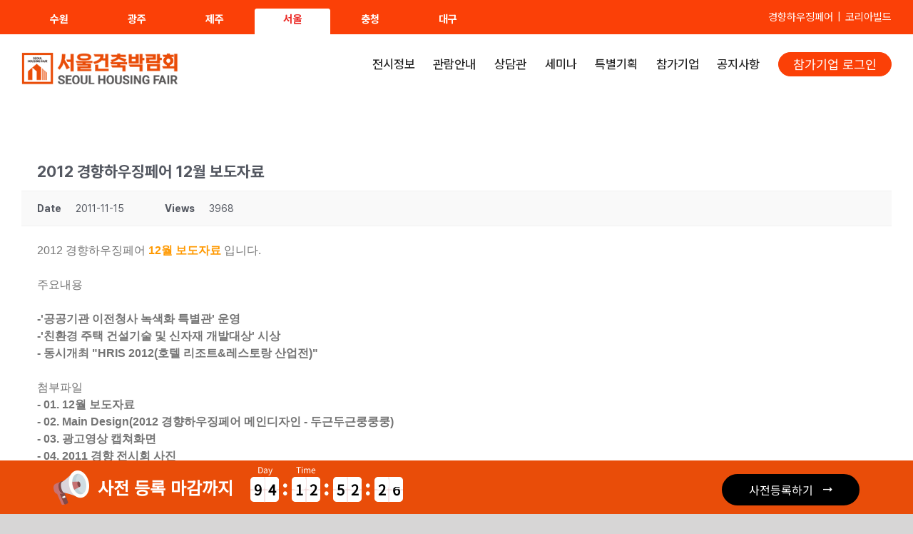

--- FILE ---
content_type: text/css
request_url: https://khfair.com/wp-content/plugins/wp-responsive-menu-pro/inc/assets/icons/wpr-icons.css?ver=3.1.8
body_size: 2116
content:
@font-face {
  font-family: 'icomoon';
  src:  url('fonts/icomoon.eot?cgy94o');
  src:  url('fonts/icomoon.eot?cgy94o#iefix') format('embedded-opentype'),
    url('fonts/icomoon.ttf?cgy94o') format('truetype'),
    url('fonts/icomoon.woff?cgy94o') format('woff'),
    url('fonts/icomoon.svg?cgy94o#icomoon') format('svg');
  font-weight: normal;
  font-style: normal;
}

[class^="wpr-icon-"], [class*=" wpr-icon-"] {
  /* use !important to prevent issues with browser extensions that change fonts */
  font-family: 'icomoon' !important;
  speak: none;
  font-style: normal;
  font-weight: normal;
  font-variant: normal;
  text-transform: none;
  line-height: 1;

  /* Better Font Rendering =========== */
  -webkit-font-smoothing: antialiased;
  -moz-osx-font-smoothing: grayscale;
}

.wpr-icon-cart3:before {
  content: "\e906";
}
.wpr-icon-bag:before {
  content: "\e907";
}
.wpr-icon-facebook4:before {
  content: "\e640";
}
.wpr-icon-twitter-old:before {
  content: "\e641";
}
.wpr-icon-feed5:before {
  content: "\e642";
}
.wpr-icon-bird:before {
  content: "\e643";
}
.wpr-icon-search4:before {
  content: "\e644";
}
.wpr-icon-pointer:before {
  content: "\e645";
}
.wpr-icon-pointer2:before {
  content: "\e646";
}
.wpr-icon-basket2:before {
  content: "\e903";
}
.wpr-icon-basket3:before {
  content: "\e027";
}
.wpr-icon-magnifying-glass2:before {
  content: "\e037";
}
.wpr-icon-facebook5:before {
  content: "\e05d";
}
.wpr-icon-twitter5:before {
  content: "\e05e";
}
.wpr-icon-googleplus5:before {
  content: "\e05f";
}
.wpr-icon-rss2:before {
  content: "\e060";
}
.wpr-icon-tumblr3:before {
  content: "\e061";
}
.wpr-icon-linkedin2:before {
  content: "\e062";
}
.wpr-icon-dribbble:before {
  content: "\e063";
}
.wpr-icon-plus5:before {
  content: "\e656";
}
.wpr-icon-plus6:before {
  content: "\e657";
}
.wpr-icon-minus5:before {
  content: "\e658";
}
.wpr-icon-minus6:before {
  content: "\e659";
}
.wpr-icon-cancel2:before {
  content: "\e65a";
}
.wpr-icon-magnifier:before {
  content: "\e65b";
}
.wpr-icon-grid3:before {
  content: "\e65c";
}
.wpr-icon-grid4:before {
  content: "\e65d";
}
.wpr-icon-list:before {
  content: "\e65e";
}
.wpr-icon-add:before {
  content: "\e65f";
}
.wpr-icon-minus7:before {
  content: "\e660";
}
.wpr-icon-search7:before {
  content: "\e661";
}
.wpr-icon-shopping-bag2:before {
  content: "\e904";
}
.wpr-icon-shopping-cart2:before {
  content: "\e905";
}
.wpr-icon-add_shopping_cart:before {
  content: "\e854";
}
.wpr-icon-shopping_cart:before {
  content: "\e8cc";
}
.wpr-icon-remove_shopping_cart:before {
  content: "\e928";
}
.wpr-icon-shopping_basket:before {
  content: "\e8cb";
}
.wpr-icon-align-justify:before {
  content: "\e026";
}
.wpr-icon-search5:before {
  content: "\e036";
}
.wpr-icon-circle-plus:before {
  content: "\e040";
}
.wpr-icon-circle-minus:before {
  content: "\e041";
}
.wpr-icon-square-plus:before {
  content: "\e044";
}
.wpr-icon-square-minus:before {
  content: "\e045";
}
.wpr-icon-arrow-right4:before {
  content: "\e095";
}
.wpr-icon-arrow-down4:before {
  content: "\e097";
}
.wpr-icon-grid2:before {
  content: "\e102";
}
.wpr-icon-cross:before {
  content: "\e117";
}
.wpr-icon-menu2:before {
  content: "\e120";
}
.wpr-icon-ellipsis:before {
  content: "\e129";
}
.wpr-icon-times:before {
  content: "\e647";
}
.wpr-icon-plus4:before {
  content: "\e648";
}
.wpr-icon-minus4:before {
  content: "\e649";
}
.wpr-icon-arrow-right-thick:before {
  content: "\e64a";
}
.wpr-icon-th-menu:before {
  content: "\e64b";
}
.wpr-icon-arrow-down-thick:before {
  content: "\e64c";
}
.wpr-icon-times-outline:before {
  content: "\e64d";
}
.wpr-icon-plus-outline:before {
  content: "\e64e";
}
.wpr-icon-minus-outline:before {
  content: "\e64f";
}
.wpr-icon-th-small-outline:before {
  content: "\e650";
}
.wpr-icon-th-menu-outline:before {
  content: "\e651";
}
.wpr-icon-zoom-outline:before {
  content: "\e652";
}
.wpr-icon-arrow-down5:before {
  content: "\e653";
}
.wpr-icon-arrow-right5:before {
  content: "\e654";
}
.wpr-icon-search6:before {
  content: "\e655";
}
.wpr-icon-search8:before {
  content: "\e662";
}
.wpr-icon-shopping-bag3:before {
  content: "\e908";
}
.wpr-icon-shopping-basket2:before {
  content: "\e909";
}
.wpr-icon-shopping-cart3:before {
  content: "\e90a";
}
.wpr-icon-search10:before {
  content: "\e68b";
}
.wpr-icon-cross2:before {
  content: "\e663";
}
.wpr-icon-minus9:before {
  content: "\e664";
}
.wpr-icon-plus8:before {
  content: "\e665";
}
.wpr-icon-layout:before {
  content: "\e666";
}
.wpr-icon-list2:before {
  content: "\e667";
}
.wpr-icon-video:before {
  content: "\e668";
}
.wpr-icon-arrow-down7:before {
  content: "\e669";
}
.wpr-icon-arrow-right7:before {
  content: "\e66a";
}
.wpr-icon-arrow-down8:before {
  content: "\e66b";
}
.wpr-icon-arrow-right8:before {
  content: "\e66c";
}
.wpr-icon-arrow-down9:before {
  content: "\e66d";
}
.wpr-icon-arrow-right9:before {
  content: "\e66e";
}
.wpr-icon-arrow-down10:before {
  content: "\e66f";
}
.wpr-icon-arrow-right10:before {
  content: "\e670";
}
.wpr-icon-arrow-down11:before {
  content: "\e671";
}
.wpr-icon-uniE672:before {
  content: "\e672";
}
.wpr-icon-arrow-right11:before {
  content: "\e673";
}
.wpr-icon-github62:before {
  content: "\e674";
}
.wpr-icon-flickr5:before {
  content: "\e675";
}
.wpr-icon-flickr6:before {
  content: "\e676";
}
.wpr-icon-vimeo4:before {
  content: "\e677";
}
.wpr-icon-vimeo5:before {
  content: "\e678";
}
.wpr-icon-twitter7:before {
  content: "\e679";
}
.wpr-icon-facebook7:before {
  content: "\e67a";
}
.wpr-icon-facebook8:before {
  content: "\e67b";
}
.wpr-icon-facebook9:before {
  content: "\e67c";
}
.wpr-icon-googleplus6:before {
  content: "\e67d";
}
.wpr-icon-googleplus7:before {
  content: "\e67e";
}
.wpr-icon-pinterest4:before {
  content: "\e67f";
}
.wpr-icon-pinterest5:before {
  content: "\e680";
}
.wpr-icon-tumblr4:before {
  content: "\e681";
}
.wpr-icon-linkedin4:before {
  content: "\e682";
}
.wpr-icon-linkedin5:before {
  content: "\e683";
}
.wpr-icon-instagram4:before {
  content: "\e684";
}
.wpr-icon-skype3:before {
  content: "\e685";
}
.wpr-icon-skype4:before {
  content: "\e686";
}
.wpr-icon-cart4:before {
  content: "\e90b";
}
.wpr-icon-store:before {
  content: "\e900";
}
.wpr-icon-cart2:before {
  content: "\e901";
}
.wpr-icon-basket:before {
  content: "\e902";
}
.wpr-icon-cart:before {
  content: "\e93a";
}
.wpr-icon-x:before {
  content: "\e687";
}
.wpr-icon-rss:before {
  content: "\e600";
}
.wpr-icon-rss-alt:before {
  content: "\e68c";
}
.wpr-icon-mail:before {
  content: "\e68d";
}
.wpr-icon-plus:before {
  content: "\e601";
}
.wpr-icon-minus:before {
  content: "\e602";
}
.wpr-icon-magnifying-glass:before {
  content: "\e603";
}
.wpr-icon-instagram:before {
  content: "\e688";
}
.wpr-icon-grid:before {
  content: "\e604";
}
.wpr-icon-search:before {
  content: "\e605";
}
.wpr-icon-twitter:before {
  content: "\e606";
}
.wpr-icon-plus2:before {
  content: "\e607";
}
.wpr-icon-minus2:before {
  content: "\e608";
}
.wpr-icon-search2:before {
  content: "\e609";
}
.wpr-icon-feed:before {
  content: "\e60a";
}
.wpr-icon-cancel:before {
  content: "\e60b";
}
.wpr-icon-home:before {
  content: "\e60c";
}
.wpr-icon-home2:before {
  content: "\e60d";
}
.wpr-icon-search3:before {
  content: "\e689";
}
.wpr-icon-menu:before {
  content: "\e60e";
}
.wpr-icon-point-right:before {
  content: "\e60f";
}
.wpr-icon-point-down:before {
  content: "\e610";
}
.wpr-icon-close:before {
  content: "\e611";
}
.wpr-icon-minus3:before {
  content: "\e612";
}
.wpr-icon-plus3:before {
  content: "\e613";
}
.wpr-icon-arrow-right:before {
  content: "\e614";
}
.wpr-icon-arrow-down:before {
  content: "\e615";
}
.wpr-icon-arrow-right2:before {
  content: "\e616";
}
.wpr-icon-arrow-down2:before {
  content: "\e617";
}
.wpr-icon-arrow-right3:before {
  content: "\e618";
}
.wpr-icon-arrow-down3:before {
  content: "\e619";
}
.wpr-icon-paragraph-justify:before {
  content: "\e61a";
}
.wpr-icon-paragraph-justify2:before {
  content: "\e61b";
}
.wpr-icon-mail2:before {
  content: "\e61c";
}
.wpr-icon-google:before {
  content: "\e61d";
}
.wpr-icon-googleplus:before {
  content: "\e61e";
}
.wpr-icon-googleplus2:before {
  content: "\e61f";
}
.wpr-icon-googleplus3:before {
  content: "\e620";
}
.wpr-icon-googleplus4:before {
  content: "\e621";
}
.wpr-icon-facebook:before {
  content: "\e622";
}
.wpr-icon-facebook2:before {
  content: "\e623";
}
.wpr-icon-facebook3:before {
  content: "\e624";
}
.wpr-icon-instagram2:before {
  content: "\e68a";
}
.wpr-icon-twitter2:before {
  content: "\e625";
}
.wpr-icon-twitter3:before {
  content: "\e626";
}
.wpr-icon-twitter4:before {
  content: "\e627";
}
.wpr-icon-feed2:before {
  content: "\e628";
}
.wpr-icon-feed3:before {
  content: "\e629";
}
.wpr-icon-feed4:before {
  content: "\e62a";
}
.wpr-icon-vimeo:before {
  content: "\e62b";
}
.wpr-icon-vimeo2:before {
  content: "\e62c";
}
.wpr-icon-vimeo3:before {
  content: "\e62d";
}
.wpr-icon-flickr:before {
  content: "\e62e";
}
.wpr-icon-flickr2:before {
  content: "\e62f";
}
.wpr-icon-flickr3:before {
  content: "\e630";
}
.wpr-icon-flickr4:before {
  content: "\e631";
}
.wpr-icon-deviantart:before {
  content: "\e632";
}
.wpr-icon-deviantart2:before {
  content: "\e633";
}
.wpr-icon-github:before {
  content: "\e634";
}
.wpr-icon-github2:before {
  content: "\e635";
}
.wpr-icon-github3:before {
  content: "\e636";
}
.wpr-icon-github4:before {
  content: "\e637";
}
.wpr-icon-github5:before {
  content: "\e638";
}
.wpr-icon-tumblr:before {
  content: "\e639";
}
.wpr-icon-tumblr2:before {
  content: "\e63a";
}
.wpr-icon-skype:before {
  content: "\e63b";
}
.wpr-icon-linkedin:before {
  content: "\e63c";
}
.wpr-icon-pinterest:before {
  content: "\e63d";
}
.wpr-icon-pinterest2:before {
  content: "\e63e";
}
.wpr-icon-search32:before {
  content: "\e63f";
}
.wpr-icon-eye:before {
  content: "\e9ce";
}
.wpr-icon-eye-blocked:before {
  content: "\e9d1";
}
.wpr-icon-shopping-cart:before {
  content: "\f07a";
}
.wpr-icon-cart-plus:before {
  content: "\f217";
}
.wpr-icon-cart-arrow-down:before {
  content: "\f218";
}
.wpr-icon-shopping-bag:before {
  content: "\f290";
}
.wpr-icon-shopping-basket:before {
  content: "\f291";
}
.wpr-icon-search9:before {
  content: "\f002";
}
.wpr-icon-envelope-o:before {
  content: "\f003";
}
.wpr-icon-th-large:before {
  content: "\f009";
}
.wpr-icon-th:before {
  content: "\f00a";
}
.wpr-icon-th-list:before {
  content: "\f00b";
}
.wpr-icon-times2:before {
  content: "\f00d";
}
.wpr-icon-home3:before {
  content: "\f015";
}
.wpr-icon-align-justify2:before {
  content: "\f039";
}
.wpr-icon-chevron-right:before {
  content: "\f054";
}
.wpr-icon-plus-circle:before {
  content: "\f055";
}
.wpr-icon-minus-circle:before {
  content: "\f056";
}
.wpr-icon-arrow-right6:before {
  content: "\f061";
}
.wpr-icon-arrow-down6:before {
  content: "\f063";
}
.wpr-icon-plus7:before {
  content: "\f067";
}
.wpr-icon-minus8:before {
  content: "\f068";
}
.wpr-icon-chevron-down:before {
  content: "\f078";
}
.wpr-icon-twitter-square:before {
  content: "\f081";
}
.wpr-icon-facebook-square:before {
  content: "\f082";
}
.wpr-icon-linkedin-square:before {
  content: "\f08c";
}
.wpr-icon-github-square:before {
  content: "\f092";
}
.wpr-icon-twitter6:before {
  content: "\f099";
}
.wpr-icon-facebook6:before {
  content: "\f09a";
}
.wpr-icon-github6:before {
  content: "\f09b";
}
.wpr-icon-hand-o-right:before {
  content: "\f0a4";
}
.wpr-icon-hand-o-down:before {
  content: "\f0a7";
}
.wpr-icon-arrow-circle-right:before {
  content: "\f0a9";
}
.wpr-icon-arrow-circle-down:before {
  content: "\f0ab";
}
.wpr-icon-tasks:before {
  content: "\f0ae";
}
.wpr-icon-bars:before {
  content: "\f0c9";
}
.wpr-icon-pinterest3:before {
  content: "\f0d2";
}
.wpr-icon-pinterest-square:before {
  content: "\f0d3";
}
.wpr-icon-google-plus-square:before {
  content: "\f0d4";
}
.wpr-icon-google-plus:before {
  content: "\f0d5";
}
.wpr-icon-envelope:before {
  content: "\f0e0";
}
.wpr-icon-linkedin3:before {
  content: "\f0e1";
}
.wpr-icon-angle-double-right:before {
  content: "\f101";
}
.wpr-icon-angle-double-down:before {
  content: "\f103";
}
.wpr-icon-angle-right:before {
  content: "\f105";
}
.wpr-icon-angle-down:before {
  content: "\f107";
}
.wpr-icon-github-alt:before {
  content: "\f113";
}
.wpr-icon-ellipsis-h:before {
  content: "\f141";
}
.wpr-icon-rss-square:before {
  content: "\f143";
}
.wpr-icon-toggle-down:before {
  content: "\f150";
}
.wpr-icon-toggle-right:before {
  content: "\f152";
}
.wpr-icon-youtube-square:before {
  content: "\f166";
}
.wpr-icon-youtube:before {
  content: "\f167";
}
.wpr-icon-instagram3:before {
  content: "\f16d";
}
.wpr-icon-apple:before {
  content: "\f179";
}
.wpr-icon-android:before {
  content: "\f17b";
}
.wpr-icon-skype2:before {
  content: "\f17e";
}
.wpr-icon-vimeo-square:before {
  content: "\f194";
}

--- FILE ---
content_type: text/css
request_url: https://cdn.messeesang.com/npm/GangwonEducationTteontteon/GangwonEducationTteontteon.css
body_size: 47
content:
@font-face {
    font-family: 'GangwonEducationTteontteon';
    src: url('https://cdn.messeesang.com/npm/GangwonEducationTteontteon/GangwonEduPowerExtraBoldA.woff') format('woff');
    font-weight: normal;
    font-display: swap;
}